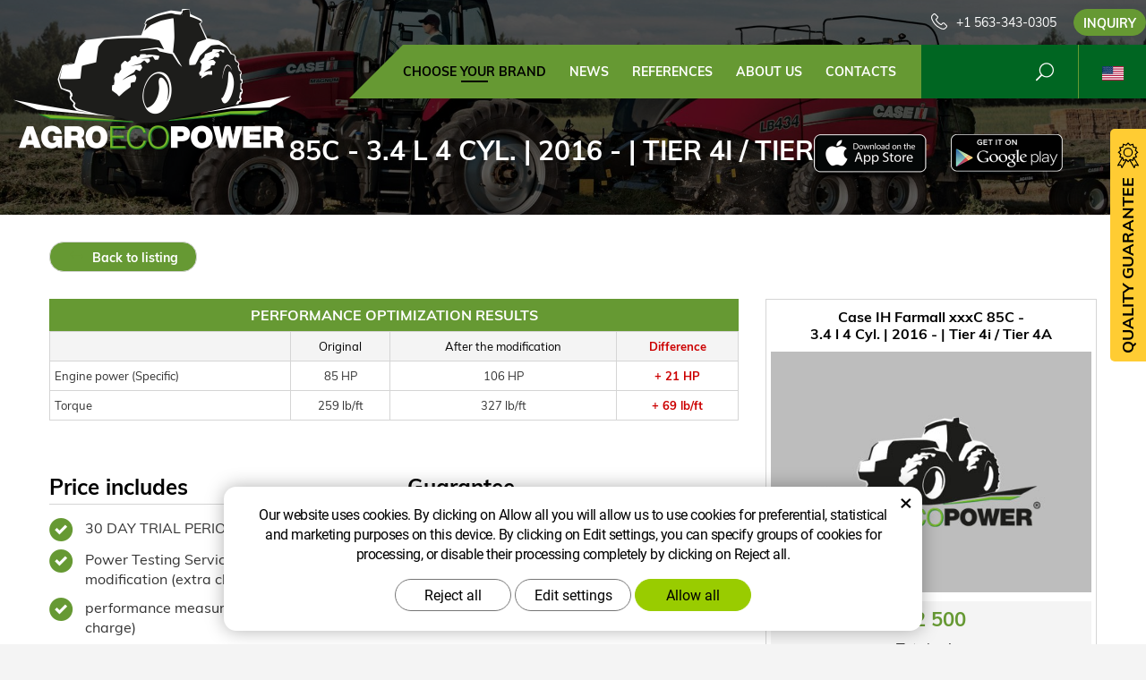

--- FILE ---
content_type: text/html; charset=UTF-8
request_url: https://www.agroecopower.com/chip/case-ih/tractors/farmall-xxxc/3.4-l-4-cyl.-63-15387/
body_size: 9938
content:
<!DOCTYPE html>
<!--<html>-->
<html lang="en">	<head>
<!-- Basic -->
<meta charset="utf-8">
<title>85C - 3.4 l 4 Cyl. | 2016 - | Tier 4i / Tier 4A :: AgroEcoPower</title>
<meta name="description" content="Choose your brand">
<meta name="keywords" content="Choose, your, brand, Choose your brand">
<meta name="robots" content="index, follow">
<meta name="application-name" content="CPedit">
<meta name="author" content="CzechProject spol. s r.o.">
<meta property="og:title" content="85C - 3.4 l 4 Cyl. | 2016 - | Tier 4i / Tier 4A :: AgroEcoPower">
<meta property="og:url" content="https://www.agroecopower.com/chip/case-ih/tractors/farmall-xxxc/3.4-l-4-cyl.-63-15387/">
<meta property="og:type" content="article">
<meta property="og:description" content="Choose your brand">
<meta property="og:site_name" content="AgroEcoPower">
<meta itemprop="name" content="85C - 3.4 l 4 Cyl. | 2016 - | Tier 4i / Tier 4A :: AgroEcoPower">
<meta itemprop="description" content="Choose your brand">
<meta property="og:image" content="https://www.agroecopower.com/img/agro/logo_soc.png">
<meta itemprop="image" content="https://www.agroecopower.com/img/agro/logo_soc.png">
<link rel="apple-touch-icon" sizes="57x57" href="/img/agro/favicon/apple-icon-57x57.png?v=1">
<link rel="apple-touch-icon" sizes="60x60" href="/img/agro/favicon/apple-icon-60x60.png?v=1">
<link rel="apple-touch-icon" sizes="72x72" href="/img/agro/favicon/apple-icon-72x72.png?v=1">
<link rel="apple-touch-icon" sizes="76x76" href="/img/agro/favicon/apple-icon-76x76.png?v=1">
<link rel="apple-touch-icon" sizes="114x114" href="/img/agro/favicon/apple-icon-114x114.png?v=1">
<link rel="apple-touch-icon" sizes="120x120" href="/img/agro/favicon/apple-icon-120x120.png?v=1">
<link rel="apple-touch-icon" sizes="144x144" href="/img/agro/favicon/apple-icon-144x144.png?v=1">
<link rel="apple-touch-icon" sizes="152x152" href="/img/agro/favicon/apple-icon-152x152.png?v=1">
<link rel="apple-touch-icon" sizes="180x180" href="/img/agro/favicon/apple-icon-180x180.png?v=1">
<link rel="icon" type="image/png" sizes="192x192" href="/img/agro/favicon/android-icon-192x192.png?v=1">
<link rel="icon" type="image/png" sizes="32x32" href="/img/agro/favicon/favicon-32x32.png?v=1">
<link rel="icon" type="image/png" sizes="96x96" href="/img/agro/favicon/favicon-96x96.png?v=1">
<link rel="icon" type="image/png" sizes="16x16" href="/img/agro/favicon/favicon-16x16.png?v=1">
<meta name="msapplication-TileColor" content="#ffffff">
<meta name="msapplication-TileImage" content="/img/agro/favicon/ms-icon-144x144.png?v=1">
<meta name="theme-color" content="#ffffff">
<link rel="manifest" href="/manifest.json">
<!-- Mobile Metas -->
<meta name="viewport" content="width=device-width, initial-scale=1.0, minimum-scale=1.0">
<link href="/css/muli.css" rel="stylesheet">
<link href="/css/bootstrap.min.css" rel="stylesheet">
<link href="/css/elegant_ico.css" rel="stylesheet" type="text/css">
<!--[if lte IE 7]><script src="lte-ie7.js"></script><![endif]-->
<link href="/css/global.min.css?m=1761310791" rel="stylesheet">
<link href="/css/weby/agro.min.css?m=1756278633" rel="stylesheet">
<link href="/css/weby/agro_us/style.min.css?m=1666705759" rel="stylesheet">
<link href="/css/print.css?v=0" rel="stylesheet" media="print">
<!-- HTML5 shim and Respond.js for IE8 support of HTML5 elements and media queries -->
<!-- WARNING: Respond.js doesn't work if you view the page via file:// -->
<!--[if lt IE 9]>
<script src="https://oss.maxcdn.com/html5shiv/3.7.2/html5shiv.min.js"></script>
<script src="https://oss.maxcdn.com/respond/1.4.2/respond.min.js"></script>
<![endif]-->
<script type="text/javascript">
window.dataLayer = window.dataLayer || [];
function gtag(){ dataLayer.push(arguments);}
gtag('consent', 'default', {
'ad_storage': 'denied',
'ad_user_data': 'denied',
'ad_personalization': 'denied',
'analytics_storage': 'denied',
'wait_for_update': 500
});
consentSetting = {};
consentSetting.security_storage = 'granted';
var cookieConsentGTMfired = false;
if (typeof (gtag) !== 'undefined' && Object.keys(consentSetting).length > 0) {
gtag('consent', 'update', consentSetting);
}
</script>
<!-- Google Tag Manager -->
<script>(function(w,d,s,l,i){ w[l]=w[l]||[];w[l].push({ 'gtm.start':
new Date().getTime(),event:'gtm.js'});var f=d.getElementsByTagName(s)[0],
j=d.createElement(s),dl=l!='dataLayer'?'&l='+l:'';j.async=true;j.src=
'https://www.googletagmanager.com/gtm.js?id='+i+dl;f.parentNode.insertBefore(j,f);
})(window,document,'script','dataLayer','GTM-WR8ZLVQ');</script>
<!-- End Google Tag Manager -->
<script type="text/plain" data-cookie-consent="necessarily">
dataLayer.push({ ecommerce: null });
dataLayer.push({
event: "view_item",
ecommerce: {
currency: "USD",
value: 0,
items: [
{
item_id: "e17318",
item_name: "85C - 3.4 l 4 Cyl. | 2016 - | Tier 4i \/ Tier 4A",
index: 0,
item_brand: "Case IH",
item_category0: "Case IH",
item_list_id: "m11055",
item_list_name: "Farmall xxxC - 85C (2016 - ..)",
price: 0,
quantity: 1
}
]
}
});
</script>	</head>
<body class="motor-detail lang-en">
<div id="prekryv"></div>
<header id="header">
<div id="header-container" >
<div id="top-line" class="container" >
<div class="row" >
<div class="col-xs-7 col-sm-4" id="logo" >
<a href="/" title="AgroEcoPower">
<img alt="AgroEcoPower" src="/img/agro/logo.png?v=1">
</a>
</div>
<div class="col-xs-5 col-sm-8" id="header-right-block" >
<button id="main-menu" type="button" class="navbar-toggle collapsed" data-toggle="collapse" data-target="#navbar" aria-expanded="false" aria-controls="navbar">
<span aria-hidden="true" class="glyphicon glyphicon-menu-hamburger"></span>
</button>
<div id="mutace" >
<ul>
<li class="au" >
<a href="https://www.agroecopower.com.au/">
<img src="/img/flag_au.svg" alt="au"><br><img src="/img/flag_nz.svg" alt="nz">
</a>
</li>
<li class="br" >
<a href="https://www.brazilagroecopower.com/">
<img src="/img/flag_br.svg" alt="br">
</a>
</li>
<li class="ca" >
<a href="https://www.agroecopower.ca/">
<img src="/img/flag_ca.svg" alt="ca">
</a>
</li>
<li class="cs" >
<a href="https://www.agroecopower.cz/">
<img src="/img/flag_cz.svg" alt="cs">
</a>
</li>
<li class="de" >
<a href="https://www.agroecopower.de/">
<img src="/img/flag_de.svg" alt="de">
</a>
</li>
<li class="aktivni en">
<span>
<img src="/img/flag_us.svg" alt="en">
</span>
</li>
<li class="fr" >
<a href="https://www.agroecopower.fr/">
<img src="/img/flag_fr.svg" alt="fr">
</a>
</li>
<li class="hu" >
<a href="https://www.agroecopower.hu">
<img src="/img/flag_hu.svg" alt="hu">
</a>
</li>
<li class="mx" >
<a href="https://agroecopower.mx/">
<img src="/img/flag_mx.svg" alt="mx">
</a>
</li>
<li class="pl" >
<a href="https://www.agroecopower.pl/">
<img src="/img/flag_pl.svg" alt="pl">
</a>
</li>
<li class="ro" >
<a href="https://www.agroecopower.ro/">
<img src="/img/flag_ro.svg" alt="ro">
</a>
</li>
<li class="sk" >
<a href="https://www.agroecopower.sk/">
<img src="/img/flag_sk.svg" alt="sk">
</a>
</li>
<li class="tr" >
<a href="https://www.agroecopower-tr.com/">
<img src="/img/flag_tr.svg" alt="tr">
</a>
</li>
<li class="ua" >
<a href="https://www.agroecopower.com.ua/">
<img src="/img/flag_ua.svg" alt="ua">
</a>
</li>
</ul>
</div>	<div id="searchFormTop" >
<form action="/hledani.php" method="get" id="hledani" class="inline-form searchForm">
<div class="hledani-input clearfix">
<input type="text" class="form-control search" name="q" id="q" placeholder="Search term" autocomplete="off">
<input type="hidden" name="n_q">	<button class="ico-btn hledat-mobile" type="submit"><span class="icon icon_search"></span></button>
</div>
<ul id="ajaxSearch"></ul>
<span id="ajaxSearchArrow"></span>
</form>
</div>	<div class="kontakt">
<span class="telefon-ico clearfix">
<svg aria-hidden="true" viewBox="0 0 40 40.18" class="svg-icon">
<use xlink:href="/img/loga.svg#icon_phone" ></use>
</svg>
<a href="tel:+15633430305" title="Call us!">+1 563-343-0305</a>
</span>
<a class="btn" id="btn-poptavka" href="#formularKontakt">Inquiry</a>
</div>	</div>
</div>
</div>
<nav class="navbar" id="mainMenu">
<div class="container" >
<div id="navbar" class="navbar-collapse collapse">
<ul class="nav navbar-nav">
<li class="hide-navbar"><a href="/" title="AGROECOPOWER - MORE POWER, BETTER TORQUE, LESS FUEL ">Home</a></li>	<li class=" active"><a href="/chip/" title="Choose your brand">Choose your brand</a></li>
<li class=""><a href="/news/" title="news">news</a></li>
<li class=""><a href="/references/" title="References">References</a></li>
<li class="cols-1"><a href="/about-us-3/" title="about us">about us</a></li>
<li class="kontakty"><a href="/contacts/" title="contacts">contacts</a></li>
<li class="menu-poptavka"><a href="#formularKontakt">Inquiry</a></li>
</ul>
<ul class="nav navbar-nav hide-navbar RESPswitchMENU hideOnDesktop">
<li><a class="btn RESPswitch RESPswitchOFF hideOnDesktop" href="?RESPswitch" rel="nofollow" title="View classic version">View classic version</a>
<a class="btn RESPswitch RESPswitchON hideOnDesktop hidden" href="?RESPswitch" rel="nofollow" title="View mobile version">View mobile version</a></li>
</ul>
</div>
</div>
</nav>	</div>
</header>
<div id="main_obal">
<div id="pageHeader" data-image="/photos/xtun_brands/photo/f/0/59.jpg?m=1769045214" >
<div class="container" >
<strong class="h1">85C - 3.4 l 4 Cyl. | 2016 - | Tier 4i / Tier 4A</strong>
</div>
</div>
<div id="app-otherpage" >
<a class="ios" href="https://itunes.apple.com/gb/app/agroecopower/id1451745499" title="Stáhnout pro iOS"><img class="img-responsive" src="/img/app-ios.png" alt="iOS"></a>
<a class="android" href="https://play.google.com/store/apps/details?id=com.pmalasek.agroecopowermaster" title="Stáhnout pro Android"><img class="img-responsive" src="/img/app-and.png" alt="Android"></a>
</div>
<section role="main" id="main_block" class="no-top-padding" >
<div class="sekce" id="katalog-sekce-top">
<div class="container" >
<nav class="top-nav" >
<a href="../" class="btn btn-back" ><i class="icon arrow_back" ></i> Back to listing</a>
</nav>
<div class="row detail" id="detail-motoru" >
<div class="col-xs-12 col-md-4 col-model" >
<div class="model" >
<div class="h2 nazev" ><strong>Case IH Farmall xxxC 85C -<br />
3.4 l 4 Cyl. | 2016 - | Tier 4i / Tier 4A</strong></div>
<img src="/photos/vychozi-obrazky/agro/d.jpg?v=3" alt="Farmall xxxC - 85C (2016 - ..)"><br>	<div class="cena" >
<strong>
$&nbsp;2&nbsp;500
</strong>
<span class="popisek" >Total price</span>
</div>
<div class="poptat">
<a class="btn btn-primary" href="#vehicleForm" data-slide>Buy now!</a>
</div>
<a class="btn" href="#faqHeading" data-slide>Frequently asked questions</a>
</div>
</div>
<div class="col-xs-12 col-md-8 col-obsah" >
<div class="tabulka-uprav-caption" >Performance optimization results</div>
<div class="table-responsive" >
<table class="tabulka-uprav table-to-scroll" >
<thead>
<tr><th></th>
<th>Original</th>
<th>After the modification</th>
<th class="red">Difference</th>
</tr>
</thead>
<tbody>
<tr><th scope="row" class="text-left">Engine power (Specific)</th>
<td>85 HP</td>
<td>106 HP</td>
<td class="red">+ 21 HP</td>
</tr>
<tr><th scope="row" class="text-left">Torque</th>
<td>259 lb/ft</td>
<td>327 lb/ft</td>
<td class="red">+ 69 lb/ft</td>
</tr>
</tbody>
</table>
</div>
<div class="page-content" >
<div class="row"><div class="col-xs-12 col-sm-6"><h2 class="h2_extra">Price includes</h2><ul><li>30 DAY TRIAL PERIOD</li><li>Power Testing Service before and after modification (extra charge)</li><li>performance measurement protocol (extra charge)</li><li>machine diagnostics</li><li>SW control</li><li>backup of the original SW</li><li>individual adjustment of your machine</li></ul></div><div class="col-xs-12 col-sm-6"><h2 class="h2_extra">Guarantee</h2><ul><li>lifetime software warranty</li></ul></div></div>
</div>
</div>
</div>
</div>
</div>
<div class="sekce" >
<div class="container" >
<h2 class="detail-heading" id="faqHeading">Frequently asked questions</h2>
<div class="panel faq">
<h3 class="panel-heading" role="tab" >
<a class="collapsed" role="button" data-toggle="collapse" href="#faq-item-2244" aria-expanded="false" aria-controls="faq-item-2244">
We focus purely on AG machines, semi-trucks and construction or handling equipment. In case of an individual question, please contact us.
</a>
</h3>
<div id="faq-item-2244" class="panel-collapse collapse" role="tabpanel" >
<article class="collapse-content" >
</article>
</div>
</div>
<div class="panel faq">
<h3 class="panel-heading" role="tab" >
<a class="collapsed" role="button" data-toggle="collapse" href="#faq-item-1458" aria-expanded="false" aria-controls="faq-item-1458">
Isn't it illegal?
</a>
</h3>
<div id="faq-item-1458" class="panel-collapse collapse" role="tabpanel" >
<article class="collapse-content" >
<p>No, it is not. SW modifications are legal, completely.</p>
</article>
</div>
</div>
<div class="panel faq">
<h3 class="panel-heading" role="tab" >
<a class="collapsed" role="button" data-toggle="collapse" href="#faq-item-1457" aria-expanded="false" aria-controls="faq-item-1457">
Your competitors Eco Tune / Agri Tune are cheaper than you. Why is yours worth more than theirs? Aren't they doing the same service?
</a>
</h3>
<div id="faq-item-1457" class="panel-collapse collapse" role="tabpanel" >
<article class="collapse-content" >
<p dir="ltr">We offer our product at comparable prices to our competitors. Our pros are:</p>
<p dir="ltr">1) 30 Day Trial Period</p>
<p dir="ltr">2) Lifetime Guarantee</p>
<p dir="ltr">3) We do an individual SW modification based on customer needs</p>
<p dir="ltr">4) No standardized or generic SW modifications one-fits-all.</p>
<p> </p>
</article>
</div>
</div>
<div class="panel faq">
<h3 class="panel-heading" role="tab" >
<a class="collapsed" role="button" data-toggle="collapse" href="#faq-item-1456" aria-expanded="false" aria-controls="faq-item-1456">
Can I turn your tune off and on?
</a>
</h3>
<div id="faq-item-1456" class="panel-collapse collapse" role="tabpanel" >
<article class="collapse-content" >
<p>Unfortunately, not yourself. Only our SW technician can do it. However, we are available 24/7 to find the right solution, give us a call anytime.</p>
</article>
</div>
</div>
<div class="panel faq">
<h3 class="panel-heading" role="tab" >
<a class="collapsed" role="button" data-toggle="collapse" href="#faq-item-1455" aria-expanded="false" aria-controls="faq-item-1455">
Why are you better than a chip box? I think they are cheaper!
</a>
</h3>
<div id="faq-item-1455" class="panel-collapse collapse" role="tabpanel" >
<article class="collapse-content" >
<p>Tune is safe, synchronizes and balances the entire system via Can-Bus communication system, offers better fuel economy, brings the torque curve back to the “sweet-spot“ and provides higher torque at lower RPMs.</p>
</article>
</div>
</div>
<div class="panel faq">
<h3 class="panel-heading" role="tab" >
<a class="collapsed" role="button" data-toggle="collapse" href="#faq-item-1454" aria-expanded="false" aria-controls="faq-item-1454">
Is your company solid and will it be there when I need you?
</a>
</h3>
<div id="faq-item-1454" class="panel-collapse collapse" role="tabpanel" >
<article class="collapse-content" >
<p>AgroEcoPower LLC began operations in the Midwest in 2014. The mother company in Europe was founded in 1999. We have a long history and 100,000+ tunes realized globally and 6,000+ in the USA and Canada. Our satisfied customers are always the utmost priority. We are ready to help you 24/7.</p>
</article>
</div>
</div>
<div class="panel faq">
<h3 class="panel-heading" role="tab" >
<a class="collapsed" role="button" data-toggle="collapse" href="#faq-item-1453" aria-expanded="false" aria-controls="faq-item-1453">
Do you offer a reward for referrals because I have a lot of friends and relatives to send to you?
</a>
</h3>
<div id="faq-item-1453" class="panel-collapse collapse" role="tabpanel" >
<article class="collapse-content" >
<p>We appreciate any recommendations or tips you can give us and would be happy to pay you a fair commission. Contact our team for more information.</p>
<p>We focus purely on AG machines, semi-trucks and construction or handling equipment. In case of an individual question, please contact us.</p>
</article>
</div>
</div>
<div class="panel faq">
<h3 class="panel-heading" role="tab" >
<a class="collapsed" role="button" data-toggle="collapse" href="#faq-item-1452" aria-expanded="false" aria-controls="faq-item-1452">
Do you have customers that I can talk with?
</a>
</h3>
<div id="faq-item-1452" class="panel-collapse collapse" role="tabpanel" >
<article class="collapse-content" >
<p>Sure. We can provide you with referrals in your area. We are proud to have many happy customers in Midwest region.</p>
</article>
</div>
</div>
<div class="panel faq">
<h3 class="panel-heading" role="tab" >
<a class="collapsed" role="button" data-toggle="collapse" href="#faq-item-1451" aria-expanded="false" aria-controls="faq-item-1451">
Do you do pick-up trucks?
</a>
</h3>
<div id="faq-item-1451" class="panel-collapse collapse" role="tabpanel" >
<article class="collapse-content" >
<p>We can do them, however, we are purely focused on AG machines and semi-truck.</p>
</article>
</div>
</div>
<div class="panel faq">
<h3 class="panel-heading" role="tab" >
<a class="collapsed" role="button" data-toggle="collapse" href="#faq-item-1450" aria-expanded="false" aria-controls="faq-item-1450">
Will you be honest with me if you think my equipment won't see the benefits of your tune?
</a>
</h3>
<div id="faq-item-1450" class="panel-collapse collapse" role="tabpanel" >
<article class="collapse-content" >
<p>Yes, we are always open to our customers and we do not want to risk our reputation. In addition, we offer you a 30-day trial period with money-back guarantee.</p>
</article>
</div>
</div>
<div class="panel faq">
<h3 class="panel-heading" role="tab" >
<a class="collapsed" role="button" data-toggle="collapse" href="#faq-item-1449" aria-expanded="false" aria-controls="faq-item-1449">
Can you do individual fine tuning or are they all the same?
</a>
</h3>
<div id="faq-item-1449" class="panel-collapse collapse" role="tabpanel" >
<article class="collapse-content" >
<p>Each SW modification is a specific and individual performed by SW engineers in our development center. We will always tune the original SW downloaded from your machine. AgroEcoPower LLC does not offer any generic or universal SW modification.</p>
</article>
</div>
</div>
<div class="panel faq">
<h3 class="panel-heading" role="tab" >
<a class="collapsed" role="button" data-toggle="collapse" href="#faq-item-1448" aria-expanded="false" aria-controls="faq-item-1448">
What if I don't feel the difference or I don't like it?
</a>
</h3>
<div id="faq-item-1448" class="panel-collapse collapse" role="tabpanel" >
<article class="collapse-content" >
<p dir="ltr">We provide you with a 30-day trial period. You can test your machine in the field and then decide.</p>
<p>If you do not feel / do not like the difference, we can return it to the original.</p>
<p>If required, we can measure the current performance of the machine on a certified ATX dyno station for a fee.</p>
<p> </p>
</article>
</div>
</div>
<div class="panel faq">
<h3 class="panel-heading" role="tab" >
<a class="collapsed" role="button" data-toggle="collapse" href="#faq-item-1447" aria-expanded="false" aria-controls="faq-item-1447">
How can I be sure it's safe for my machine?
</a>
</h3>
<div id="faq-item-1447" class="panel-collapse collapse" role="tabpanel" >
<article class="collapse-content" >
<p>Our SW modification is exactly the same as at the manufacturer. That's why you are always safe with our product.</p>
<p>We always follow the recommendations of our SW development center and do not exceed the manufacturer's limits. We always keep performance at a safe range. The main advantage is the available data based on 20+ years of experience in SW modifications.</p>
</article>
</div>
</div>
<div class="panel faq">
<h3 class="panel-heading" role="tab" >
<a class="collapsed" role="button" data-toggle="collapse" href="#faq-item-1446" aria-expanded="false" aria-controls="faq-item-1446">
How do you know how much HP is safe?
</a>
</h3>
<div id="faq-item-1446" class="panel-collapse collapse" role="tabpanel" >
<article class="collapse-content" >
<p>We always follow manufacturers´and our European R&amp;D centre´s recommendations. We always keep HP within the given range. Also DYNO<br>allows us to measure the tractors power output on site.</p><p>We also use AgroEcoPower App which data is based on 18 years experience in the SW modification industry</p>
</article>
</div>
</div>
<div class="panel faq">
<h3 class="panel-heading" role="tab" >
<a class="collapsed" role="button" data-toggle="collapse" href="#faq-item-1445" aria-expanded="false" aria-controls="faq-item-1445">
Will my equipment display error codes and what should I do if that happens?
</a>
</h3>
<div id="faq-item-1445" class="panel-collapse collapse" role="tabpanel" >
<article class="collapse-content" >
<p>We always follow the recommendations of our SW development center and do not exceed the manufacturer's limits. If this happens exceptionally, we can easily find and fix it.</p>
</article>
</div>
</div>
<div class="panel faq">
<h3 class="panel-heading" role="tab" >
<a class="collapsed" role="button" data-toggle="collapse" href="#faq-item-1444" aria-expanded="false" aria-controls="faq-item-1444">
How come John Deere, Case IH, New Holland don't do it?
</a>
</h3>
<div id="faq-item-1444" class="panel-collapse collapse" role="tabpanel" >
<article class="collapse-content" >
<p>Our SW modification is exactly the same as at the manufacturer. That's why you are always safe with our product.</p>
</article>
</div>
</div>
<div class="panel faq">
<h3 class="panel-heading" role="tab" >
<a class="collapsed" role="button" data-toggle="collapse" href="#faq-item-1443" aria-expanded="false" aria-controls="faq-item-1443">
What will be your response time in case we call on you urgently?
</a>
</h3>
<div id="faq-item-1443" class="panel-collapse collapse" role="tabpanel" >
<article class="collapse-content" >
<p>Thanks to our coverage, we are able to arrive within about 4 hours, if necessary. We normally plan 2-3 weeks in advance.</p>
</article>
</div>
</div>
<div class="panel faq">
<h3 class="panel-heading" role="tab" >
<a class="collapsed" role="button" data-toggle="collapse" href="#faq-item-1442" aria-expanded="false" aria-controls="faq-item-1442">
What if my engine burns out after tuning?
</a>
</h3>
<div id="faq-item-1442" class="panel-collapse collapse" role="tabpanel" >
<article class="collapse-content" >
<p dir="ltr">We have already tuned 100,000+ machines worldwide, and it has never happened. We always follow the recommendations of our SW development center and do not exceed the manufacturer's limits.</p>
<p>Before tuning, make sure that your engine is in good condition, in which case you do not have to worry.</p>
<p> </p>
</article>
</div>
</div>
<div class="panel faq">
<h3 class="panel-heading" role="tab" >
<a class="collapsed" role="button" data-toggle="collapse" href="#faq-item-1441" aria-expanded="false" aria-controls="faq-item-1441">
Will it burn more fuel?
</a>
</h3>
<div id="faq-item-1441" class="panel-collapse collapse" role="tabpanel" >
<article class="collapse-content" >
<p>It depends on your driving style. You can either drive it a couple gears higher with the same speed to get better fuel economy or you can use the<br>power to drive faster with the same fuel consumption.</p>
</article>
</div>
</div>
<div class="panel faq">
<h3 class="panel-heading" role="tab" >
<a class="collapsed" role="button" data-toggle="collapse" href="#faq-item-1440" aria-expanded="false" aria-controls="faq-item-1440">
What happens when the machine has a dealer service visit, can he recognize the tuning?
</a>
</h3>
<div id="faq-item-1440" class="panel-collapse collapse" role="tabpanel" >
<article class="collapse-content" >
<p>In most cases, they can't, but if you want to be 100% sure, we can return the SW to its original version before dealer inspection. We'll retune it then at no charge.</p>
</article>
</div>
</div>
<div class="panel faq">
<h3 class="panel-heading" role="tab" >
<a class="collapsed" role="button" data-toggle="collapse" href="#faq-item-1439" aria-expanded="false" aria-controls="faq-item-1439">
And what about my warranty? Will tuning affect engine components such as transmission, turbo, fuel injection and so on?
</a>
</h3>
<div id="faq-item-1439" class="panel-collapse collapse" role="tabpanel" >
<article class="collapse-content" >
<p dir="ltr">This may affect your warranty if the dealer finds the tuning. However, we are editing your current SW version, which means serial number / SW version number remains the same. In most cases, dealer can't find that, but if you want to be 100% sure, we can return the SW to its original version before dealer inspection. </p><p>The tuned ECU communicates with the rest of the engine via the Can-Bus communication system, all other components (clutch / gearbox / turbo, etc.) are synchronized with each other and function as a whole.</p><p>In addition, our SW modifications allow you to operate the machine at lower RPMs with unchanged power, which allows you to reduce the effort of other components.</p><p> </p>
</article>
</div>
</div>
<div class="panel faq">
<h3 class="panel-heading" role="tab" >
<a class="collapsed" role="button" data-toggle="collapse" href="#faq-item-1438" aria-expanded="false" aria-controls="faq-item-1438">
Do you stand behind your product? And if so how does it work?
</a>
</h3>
<div id="faq-item-1438" class="panel-collapse collapse" role="tabpanel" >
<article class="collapse-content" >
<p>Yes, we do. The company has a long history in software modification.</p><p>The tune does not involve any mechanical interference in the engine. We offer SW modification, namely reprogramming of EPROM (Erasable<br>Programmable Read-Only Memory), that is an electronic memory block with a serial program in ECU (Electronic Control Unit). The advantage is<br>that the reprogrammed ECU “is aware“ of its reprogramming, thus CAN bus communication is not affected. Therefore, for instance, if on-line fuel<br>consumption was monitored, it did not compromise the real data.</p><p>SW modifications optimally adjust injection parameters, air-fuel ratio, injection duration, fuel amount and also the torque limiter. Using such SW<br>modifications, the performance of turbo diesel engines can be increased by 5-30% and torque by 5-25%. Also the torque curve has a better<br>performance in the low- to mid-speed range. The reduction in fuel consumption can be up to 5-18%.</p>
</article>
</div>
</div>
<div class="panel faq">
<h3 class="panel-heading" role="tab" >
<a class="collapsed" role="button" data-toggle="collapse" href="#faq-item-449" aria-expanded="false" aria-controls="faq-item-449">
Can you demonstrate how much power the engine gained?
</a>
</h3>
<div id="faq-item-449" class="panel-collapse collapse" role="tabpanel" >
<article class="collapse-content" >
<p>Yes, we can. We have our own certified ATX dyno station. A necessary condition for power measuring is an available PTO shaft. We offer this measurement for a fee.</p>
</article>
</div>
</div>
<div class="panel faq">
<h3 class="panel-heading" role="tab" >
<a class="collapsed" role="button" data-toggle="collapse" href="#faq-item-448" aria-expanded="false" aria-controls="faq-item-448">
What happens if the tuning is overwritten, for example during service or maintenance?
</a>
</h3>
<div id="faq-item-448" class="panel-collapse collapse" role="tabpanel" >
<article class="collapse-content" >
<p>We offer a lifetime software warranty. If your software is overwritten during service or maintenance, we will reinstall the tune for you — we only charge a $250 mileage fee for the technician’s visit.</p>
</article>
</div>
</div>
<div class="panel faq">
<h3 class="panel-heading" role="tab" >
<a class="collapsed" role="button" data-toggle="collapse" href="#faq-item-447" aria-expanded="false" aria-controls="faq-item-447">
Why can’t I get a modification directly from the manufacturer?
</a>
</h3>
<div id="faq-item-447" class="panel-collapse collapse" role="tabpanel" >
<article class="collapse-content" >
<p>The manufacturer usually offers one model line of vehicles with the same engine components but with different power, which means that they actually modify their machines in the same way, but in a different price range.</p>
</article>
</div>
</div>
<div class="panel faq">
<h3 class="panel-heading" role="tab" >
<a class="collapsed" role="button" data-toggle="collapse" href="#faq-item-446" aria-expanded="false" aria-controls="faq-item-446">
Why don’t you add the same amount of power for every vehicle?
</a>
</h3>
<div id="faq-item-446" class="panel-collapse collapse" role="tabpanel" >
<article class="collapse-content" >
<p>To preserve the life of your vehicle. It all depends on the specific vehicle. We always follow the recommendations of our SW development center and do not exceed the manufacturer's limits.</p>
</article>
</div>
</div>
<div class="panel faq">
<h3 class="panel-heading" role="tab" >
<a class="collapsed" role="button" data-toggle="collapse" href="#faq-item-445" aria-expanded="false" aria-controls="faq-item-445">
Will fuel consumption be reduced after tuning?
</a>
</h3>
<div id="faq-item-445" class="panel-collapse collapse" role="tabpanel" >
<article class="collapse-content" >
<p>It depends on your driving style. You can either drive at the same speed a few gears higher for better fuel economy, or you can use added power with the same fuel consumption. During tuning process, our technicians will provide you with detailed information on how to utilize the maximum efficiency of your machine. Reduction of fuel consumption can be up to 18%.</p>
</article>
</div>
</div>
<div class="panel faq">
<h3 class="panel-heading" role="tab" >
<a class="collapsed" role="button" data-toggle="collapse" href="#faq-item-74" aria-expanded="false" aria-controls="faq-item-74">
What does performance optimization mean?
</a>
</h3>
<div id="faq-item-74" class="panel-collapse collapse" role="tabpanel" >
<article class="collapse-content" >
<p dir="ltr">Tuning does not involve any mechanical modifications to the engine. We offer software modifications by reprogramming EPROM (Erasable Programmable Read-Only Memory), it is an electronic memory block with a serial program in the ECU (Electronic Control Unit).</p>
<p>The advantage is that the reprogrammed ECU "knows" about its reprogramming, so it does not affect the communication of the entire Can-Bus system. Therefore, for example, in the case of fuel injection, true data is always provided.</p>
<p>SW modifications optimally adjust the injection parameters, the air-fuel ratio, the injection time, the amount of fuel and also the torque limiter. With our SW modification, we can increase the power of your engine up to 30% and torque up to 25%. The torque curve is also rebalanced and provides the performance in the range of low to medium RPMs. Reduction of fuel consumption can be up to 18%</p>
<p> </p>
</article>
</div>
</div>
</div>
</div>
<div class="sekce hidden" id="sekcePoptat" >
<div class="container" >
<h2 class="detail-heading">Inquiry / question regarding: <span class="thin">Case IH Farmall xxxC 85C -
3.4 l 4 Cyl. | 2016 - | Tier 4i / Tier 4A</span></h2>
<div class="poptavka-box">
<div id="vehicleForm" class="white-popup-block hide-ico mfp-hide">
<p class="win-message">
Inquiry / question regarding: 85C - 3.4 l 4 Cyl. | 2016 - | Tier 4i / Tier 4A
</p>
<div class="pipedriveWebForms" data-pd-webforms="https://webforms.pipedrive.com/f/6rG1uqcPXXlJe3teTUsJm7Cn5K6BQRlypNKbEFr1JwOI1V9A3RNH4wC5cSNBvKUaST"><script src="https://webforms.pipedrive.com/f/loader"></script></div>
</div>
</div>	</div>
</div>
</section>
</div>
<footer id="footer">
<div id="blok-poradit" class="">
<div class="container" >
<h2>Need help?</h2>
<p>Didn't find what you were looking for? Are you interested in our services? Don't hesitate to contact us, we are always happy to help you.</p>
<div class="row">
<div class="col-sm-6 col-lg-3">
<a class="blok-poradit-item telefon" href="tel:+15633430305" rel="nofollow" >
<svg aria-hidden="true" viewBox="0 0 40 40.18" class="svg-icon">
<use xlink:href="/img/loga.svg#icon_phone" ></use>
</svg>
<span >+1 563-343-0305</span>
</a>
</div>
<div class="col-sm-6 col-lg-3">
<a href="#info%z%agroecopower.com" class="blok-poradit-item email rozbitej_mejl" rel="nofollow" >
<svg aria-hidden="true" viewBox="0 0 40 40.18" class="svg-icon">
<use xlink:href="/img/loga.svg#ikon_mail" ></use>
</svg>
<span >#info%z%agroecopower.com</span>
</a>
</div>
<div class="col-sm-6 col-lg-3">
<a href="#formularKontakt" title="Contact us" class="blok-poradit-item poptavka" >	<svg aria-hidden="true" viewBox="0 0 40 40.18" class="svg-icon">
<use xlink:href="/img/loga.svg#ikon_formular" ></use>
</svg>
<span >Quick inquiry</span>
</a>
</div>
<div class="col-sm-6 col-lg-3">
<div class="blok-poradit-item socialy" >
<a class="fb" href="https://www.facebook.com/agroecopowerusa/" target="_blank" >
<svg aria-hidden="true" viewBox="0 0 28 56" class="svg-icon">
<use xlink:href="/img/loga.svg#facebook" ></use>
</svg>
</a>	<a class="yt" href="https://www.youtube.com/channel/UChVG1QwPCeSYUXcAkAtIWIg" target="_blank" >
<svg aria-hidden="true" viewBox="0 0 60 40" class="svg-icon">
<use xlink:href="/img/loga.svg#youtube" ></use>
</svg>
</a>	<a class="insta" href="https://www.instagram.com/aep_us/" target="_blank" >
<svg aria-hidden="true" viewBox="0 0 200 200" class="svg-icon">
<use xlink:href="/img/loga.svg#instagram" ></use>
</svg>
</a>	</div>
</div>
</div>
<div id="app-bot" >
<a class="ios" href="https://itunes.apple.com/gb/app/agroecopower/id1451745499" title="Stáhnout pro iOS"><img class="img-responsive" src="/img/app-ios.png" alt="iOS"></a>
<a class="android" href="https://play.google.com/store/apps/details?id=com.pmalasek.agroecopowermaster" title="Stáhnout pro Android"><img class="img-responsive" src="/img/app-and.png" alt="Android"></a>
</div>
<nav id="menuPaticka" >
<ul class="list-unstyled" >
<li class=""><a href="/protection-of-personal-data-3/" title="Protection of personal data">Protection of personal data</a></li>
<li class=""><a href="/terms-and-conditions-3/" title="Terms and Conditions">Terms and Conditions</a></li>
<li ><a href="/unsign_gdpr/" class="open-popup">Withdrawal of consent to the processing of personal data.</a></li>
<li class=""><a href="/downloads/" title="Downloads">Downloads</a></li>
</ul>
</nav>
</div>
</div>
<div id="blok-odkazy" >
<div class="container" >
<div class="row">
<div class="col-xs-12 col-sm-6 col-md-4 odkaz-box" >
<a href="https://www.enginecopower.com/" title="Performance modifying adjustments of construction machine">
<img src="/img/logo_construct.png?v=2" alt="Performance modifying adjustments of construction machine">
<span class="info" >Performance modifying adjustments of construction machine</span>
<i class="sipka icon arrow_right" ></i>
</a>
</div>
<div class="col-xs-12 col-sm-6 col-md-4 odkaz-box" >
<a href="http://www.truckecopower.com/" title="Performance modifying adjustments of large vehicles">
<img src="/img/logo_truck_us.png?v=2" alt="Performance modifying adjustments of large vehicles">
<span class="info" >Performance modifying adjustments of large vehicles</span>
<i class="sipka icon arrow_right" ></i>
</a>
</div>
<div class="col-xs-12 col-sm-6 col-md-4 odkaz-box" >
<a href="https://www.agroecopower.com/atx-dyno/" title="Performance measuring test facility">
<img src="/img/logo_atx.png?v=2" alt="Performance measuring test facility">
<span class="info" >Performance measuring test facility</span>
<i class="sipka icon arrow_right" ></i>
</a>
</div>
</div>
</div>
</div>
<div id="footer-bottom" class="hidden-print">
<div class="container">
<p class="text-center hideOnDesktop">
<a class="btn RESPswitch RESPswitchOFF hideOnDesktop" href="?RESPswitch" rel="nofollow" title="View classic version">View classic version</a>
<a class="btn RESPswitch RESPswitchON hideOnDesktop hidden" href="?RESPswitch" rel="nofollow" title="View mobile version">View mobile version</a>
</p>
<div class="row">
<div class="col-xs-12">
<ul id="flagBlock" class="text-center">
<li class="au" >
<a href="https://www.agroecopower.com.au/">
<img src="/img/flag_au.svg" alt="au"><span class="nextFlag"> <img src="/img/flag_nz.svg" alt="nz"></span>
</a>
</li>
<li class="br" >
<a href="https://www.brazilagroecopower.com/">
<img src="/img/flag_br.svg" alt="br">
</a>
</li>
<li class="ca" >
<a href="https://www.agroecopower.ca/">
<img src="/img/flag_ca.svg" alt="ca">
</a>
</li>
<li class="cs" >
<a href="https://www.agroecopower.cz/">
<img src="/img/flag_cz.svg" alt="cs">
</a>
</li>
<li class="de" >
<a href="https://www.agroecopower.de/">
<img src="/img/flag_de.svg" alt="de">
</a>
</li>
<li class="aktivni en">
<img src="/img/flag_us.svg" alt="en">
</li>
<li class="fr" >
<a href="https://www.agroecopower.fr/">
<img src="/img/flag_fr.svg" alt="fr">
</a>
</li>
<li class="hu" >
<a href="https://www.agroecopower.hu">
<img src="/img/flag_hu.svg" alt="hu">
</a>
</li>
<li class="mx" >
<a href="https://agroecopower.mx/">
<img src="/img/flag_mx.svg" alt="mx">
</a>
</li>
<li class="pl" >
<a href="https://www.agroecopower.pl/">
<img src="/img/flag_pl.svg" alt="pl">
</a>
</li>
<li class="ro" >
<a href="https://www.agroecopower.ro/">
<img src="/img/flag_ro.svg" alt="ro">
</a>
</li>
<li class="sk" >
<a href="https://www.agroecopower.sk/">
<img src="/img/flag_sk.svg" alt="sk">
</a>
</li>
<li class="tr" >
<a href="https://www.agroecopower-tr.com/">
<img src="/img/flag_tr.svg" alt="tr">
</a>
</li>
<li class="ua" >
<a href="https://www.agroecopower.com.ua/">
<img src="/img/flag_ua.svg" alt="ua">
</a>
</li>
</ul>
</div>
</div>
<div class="row">
<div class="col-md-6">
<p>Copyright &copy; AGROECOPOWER&nbsp;LLC</p>
</div>
<div class="col-md-6 footer-copyright-cp">
<p>Created by <a href="http://czechproject.cz/" id="logo-cp"><svg aria-hidden="true" viewBox="0 0 467.719 90" class="svg-icon"><use xlink:href="/img/loga.svg#czechproject"></use></svg></a>
<br class="visible-xs-inline">
System <a href="http://czechproject.cz/sluzby/redakcni-system-e-shop.html" id="logo-cpedit"><svg aria-hidden="true" viewBox="0 0 188 60" class="svg-icon" ><use xlink:href="/img/loga.svg#cpedit" ></use></svg></a>
</p>
</div>
</div>
</div>
</div>
</footer>	<div id="formularKontakt" class="white-popup-block hide-ico mfp-hide">
<p class="win-message">
Contact form
</p>
<div class="pipedriveWebForms" data-pd-webforms="https://webforms.pipedrive.com/f/c5jC0n8bJJToCI7EXrL4zogubrSNuY8hkFgJ4uihwufBGTCcnPkiDVQn094kdFuARd"><script src="https://webforms.pipedrive.com/f/loader"></script></div><style>.pipedriveWebForms {padding: 15px}</style>
</div>
<div id="garance">
<div class="header">
<svg aria-hidden="true" viewBox="0 0 30 36.75" class="svg-icon">
<use xlink:href="/img/loga.svg#ikon_kvalita" ></use>
</svg>
<span class="nadpis">Quality guarantee</span>
</div>
<div class="content" >
<p class="content-in" >
<strong><span class="zeleny">30 day</span> trial period</strong>
<img alt="30 day trial period" src="/img/30_dni_zdarma_en.png?v=2025" width="140">
</p>
</div>
</div>
<!-- jQuery (necessary for Bootstrap's JavaScript plugins) -->
<script src="https://shared.czechproject.cz/js/jq_3_6_0/jquery.min.js" type="text/javascript"></script>
<script src="https://code.jquery.com/jquery-migrate-3.4.1.min.js"></script>
<!-- Include all compiled plugins (below), or include individual files as needed -->
<script src="/js/bootstrap.min.js" type="text/javascript"></script>
<script src="/js/magnific-popup.min.js" type="text/javascript"></script>
<script src="/js/fb-login.js" type="text/javascript"></script>
<script src="/js/jquery.form.min.js" type="text/javascript"></script>
<script type="text/javascript">
var desetinnych_celkem = 0;
var desetinnych_platne = 1;
</script>
<script src="/js/scripts.min.js?m=1763975048" type="text/javascript" async defer></script>
<!-- IE10 viewport hack for Surface/desktop Windows 8 bug -->
<script src="/js/ie10-viewport-bug-workaround.js"></script>
<div id="alert-message"></div>
<script src="https://shared.czechproject.cz/footer_opt_in.js?c=black&ga&lang=en" async defer></script>
<link href="/css/magnific-popup.css" rel="stylesheet">
<link href="/css/cprespons.css" rel="stylesheet">
<link href="/css/slider.css" rel="stylesheet">
</body>
</html>

--- FILE ---
content_type: image/svg+xml
request_url: https://www.agroecopower.com/img/flag_cz.svg
body_size: 131
content:
<svg version="1.2" xmlns="http://www.w3.org/2000/svg" viewBox="0 0 9 6" width="9" height="6">
	<title>flag_cz-svg</title>
	<style>
		.s0 { fill: #ffffff } 
		.s1 { fill: red } 
		.s2 { fill: #0054a8 } 
	</style>
	<path id="Layer" class="s0" d="M0 0h9v8H0z"/>
	<path id="Layer" class="s1" d="M0 3h9v3H0z"/>
	<path id="Layer" class="s2" d="M0 0l4.5 3-4.5 3V0z"/>
</svg>